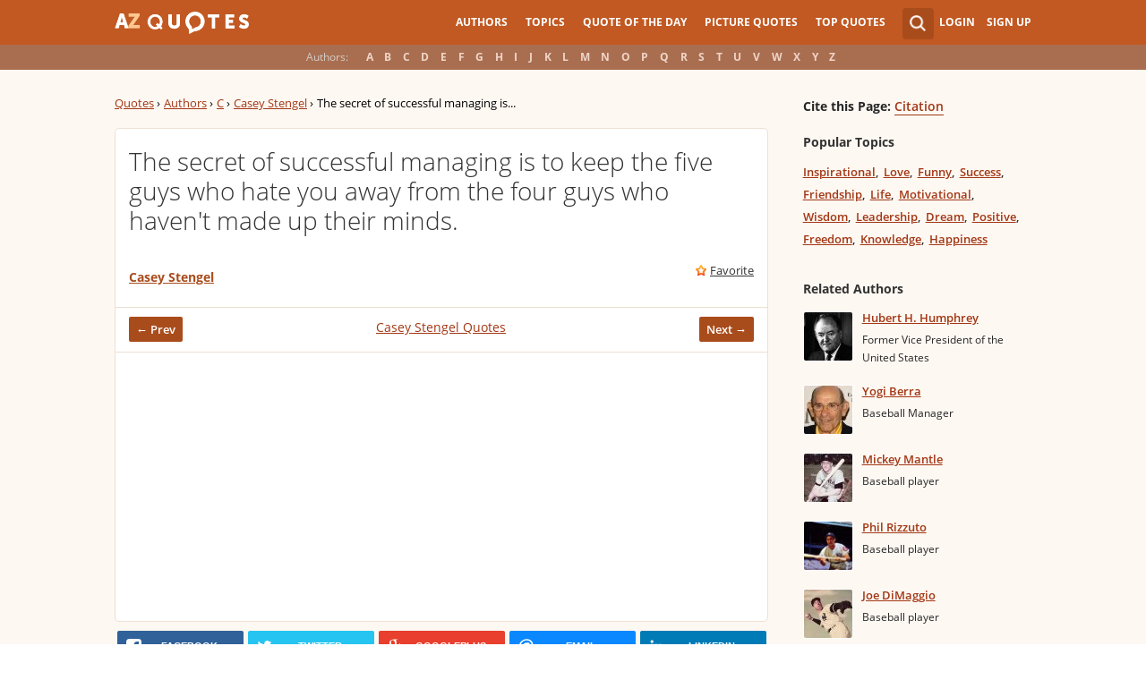

--- FILE ---
content_type: text/html; charset=UTF-8
request_url: https://www.azquotes.com/quote/282658
body_size: 9934
content:
<!DOCTYPE html>
<html prefix="og: http://ogp.me/ns#">
 <head>
  <meta charset="utf-8">
  <title>Casey Stengel quote: The secret of successful managing is to keep the five...</title>
 <meta name="description" content="The secret of successful managing is to keep the five guys who hate you away from the four guys who... - Casey Stengel quotes at AZquotes.com">
 <meta property="og:site_name" content="A-Z Quotes">
 <meta property="og:title" content="Casey Stengel Quote">
 <meta property="og:type" content="article">
 <meta property="og:url" content="https://www.azquotes.com/quote/282658">
 <meta property="og:description" content="The secret of successful managing is to keep the five guys who hate you away from the four guys who haven't made up their minds.">
 <meta property="og:image" content="https://www.azquotes.com/picture-quotes/quote-the-secret-of-successful-managing-is-to-keep-the-five-guys-who-hate-you-away-from-the-casey-stengel-28-26-58.jpg">
 <meta property="og:image:type" content="image/jpeg">
 <meta property="twitter:card" content="summary_large_image">
 <meta property="twitter:title" content="Casey Stengel Quote">
 <meta property="twitter:description" content="The secret of successful managing is to keep the five guys who hate you away from the four guys who">
 <meta property="twitter:domain" content="www.azquotes.com">
 <meta property="twitter:image:src" content="https://www.azquotes.com/picture-quotes/quote-the-secret-of-successful-managing-is-to-keep-the-five-guys-who-hate-you-away-from-the-casey-stengel-28-26-58.jpg">
 <meta property="og:image:width" content="920">
 <meta property="og:image:height" content="433">
 <link rel="icon" type="image/png" href="https://www.azquotes.com/favicon.png">
 <meta name="viewport" content="width=device-width,initial-scale=1, minimum-scale=1, maximum-scale=1, user-scalable=1">	

 <link rel="preload" href="/public2/opensans/ops/DXI1ORHCpsQm3Vp6mXoaTRUOjZSKWg4xBWp_C_qQx0o.woff2" as="font" type="font/woff2" crossorigin>
 <link rel="preload" href="/public2/opensans/ops/u-WUoqrET9fUeobQW7jkRVtXRa8TVwTICgirnJhmVJw.woff2" as="font" type="font/woff2" crossorigin>
 <link rel="preload" href="/public2/opensans/ops/MTP_ySUJH_bn48VBG8sNShUOjZSKWg4xBWp_C_qQx0o.woff2" as="font" type="font/woff2" crossorigin>
 <link rel="preload" href="/public2/opensans/ops/k3k702ZOKiLJc3WVjuplzBUOjZSKWg4xBWp_C_qQx0o.woff2" as="font" type="font/woff2" crossorigin>

 

 

 <link rel="stylesheet" href="/public2/css/style.min3.css?v=1.6" type="text/css">
 <style>
  .test-a{width:1%}
  @media screen and (min-width: 960px) {
   .leftcol{float: left;margin-right: -294px;width: 100%;}
   .leftcol-inner {padding-right: 294px;}
   .rightcol{float: right;width: 300px;margin-left: -10px;}
   .block{padding:0.4em 0em 1.4em 3.1em;}
   .pager.pg-margin { margin-right:0px;padding-right:0px; }
   .s-picture .simple_picture { width: 95%; }
   .s-picture .icons-quote { margin-right:0px; }
  }
 </style>
 

<script defer type="text/javascript" src="/public2/js/full3.min.js"></script>

 
 
 
 <script defer type="text/javascript" src="/public2/pages-js/quote.js?v=1.4"></script>
 
 
 <style>
#cookie-alert{
	position:fixed;bottom:0;z-index:10000;width:100%;text-align:left;margin-bottom:0;color:#000;background-color:#fff3cd;border-left:0;border-right:0;border-bottom:0;border-top:3px solid #f57c00;border-radius:0;
	
	/*display:unset!important;*/
	
	font-family: "Helvetica Neue",Helvetica,Arial,sans-serif;
    font-size: 14px;
    line-height: 1.42857143;
	-webkit-box-sizing: border-box;
    -moz-box-sizing: border-box;
    box-sizing: border-box;
}

@media screen and (min-width:1600px){
	#cookie-alert{
		padding-right:200px;
		padding-left:200px;
	}
}

#close-cookie-alert{
	margin-top:10px;
	width:50px;
    background: #C25922;
    border-color: #00c19a;
	text-decoration: none;
	box-shadow: 0 1px 1px rgba(0,0,0,.1);
	display: inline-block;
    padding: 6px 12px;
    margin-bottom: 0;
    font-size: 14px;
    font-weight: 400;
    line-height: 1.42857143;
    text-align: center;
    white-space: nowrap;
    vertical-align: middle;
	touch-action: manipulation;
	cursor: pointer;
	user-select: none;
	border: 1px solid transparent;
	border-radius: 4px;
    overflow: visible;
	color:white;
	box-sizing: border-box;
	-webkit-appearance: button;
	-webkit-user-select: none;
	-moz-user-select: none;
	-ms-user-select: none;
	-ms-touch-action: manipulation;
	background-image: none;
}

/*#close-cookie-alert:hover {
    background: #703C24; 
}*/

#close-cookie-alert.floated{margin-top:0;position:absolute;right:10px;bottom:16px}

#close-cookie-alert.floated:hover {
    background: #703C24; 
}

.alert {
	padding:15px;
	margin-bottom:20px;
	border:1px solid transparent;
	border-radius:4px
}
.alert-dismissable,
.alert-dismissible {
	padding-right:35px
}
.alert-dismissable .close,
.alert-dismissible .close {
	position:relative;
	top:-2px;
	right:-21px;
	color:inherit
}
.alert-success {
	color:#3c763d;
	background-color:#dff0d8;
	border-color:#d6e9c6
}

</style>
 
 </head>
 <body>
  <div id="wrap">
	  
  	  
	  
   <div id="header-wrap">
    <div id="menu">
     <div class="wrapper" >
      <div class="logo">
       <a href="/"></a>
      </div>
      <div class="account">
       <div class="search_wrapper">
        <a href="#" class="collapse">&nbsp;</a>
        <div class="s_form">
         <form action="/search_results.html" class="search" method="GET">
          <input name="query" placeholder="example: funny quotes" type="text" value="" class="ui-autocomplete-input" autocomplete="off">
          <input type="reset">
          <input type="submit" value="">
          <div class="search-result-sur" style="display:none;"></div>
         </form>
        </div>
       </div>
       <div class="user">
        <a href="#" class="login">Login</a>
        <a href="#" class="signup">Sign Up</a>
       </div>
      </div>		
      <div class="mainmenu">
       <a href="#" id="showhide"></a>
       <a href="#" class="az"></a>
       <ul>
        <li><a href="/quotes/authors.html">Authors</a></li>
        <li><a href="/quotes/topics/index.html">Topics</a></li>
        <li><a href="/quote_of_the_day.html">Quote of the Day</a></li>
        <li><a href="/picturequotes">Picture Quotes</a></li>
        <li><a href="/top_quotes.html">Top Quotes</a></li>
       </ul>
      </div>
     </div>
    </div>
    <div class="alp">
     <div class="wrapper">
      <div class="title">Authors:</div>
      <ul class="authors">
       <li class="active choose"><a href="#">Choose...</a></li>
       <li><a href="/quotes/authors/a/">A</a></li>
       <li><a href="/quotes/authors/b/">B</a></li>
       <li><a href="/quotes/authors/c/">C</a></li>
       <li><a href="/quotes/authors/d/">D</a></li>
       <li><a href="/quotes/authors/e/">E</a></li>
       <li><a href="/quotes/authors/f/">F</a></li>
       <li><a href="/quotes/authors/g/">G</a></li>
       <li><a href="/quotes/authors/h/">H</a></li>
       <li><a href="/quotes/authors/i/">I</a></li>
       <li><a href="/quotes/authors/j/">J</a></li>
       <li><a href="/quotes/authors/k/">K</a></li>
       <li><a href="/quotes/authors/l/">L</a></li>
       <li><a href="/quotes/authors/m/">M</a></li>
       <li><a href="/quotes/authors/n/">N</a></li>
       <li><a href="/quotes/authors/o/">O</a></li>
       <li><a href="/quotes/authors/p/">P</a></li>
       <li><a href="/quotes/authors/q/">Q</a></li>
       <li><a href="/quotes/authors/r/">R</a></li>
       <li><a href="/quotes/authors/s/">S</a></li>
       <li><a href="/quotes/authors/t/">T</a></li>
       <li><a href="/quotes/authors/u/">U</a></li>
       <li><a href="/quotes/authors/v/">V</a></li>
       <li><a href="/quotes/authors/w/">W</a></li>
       <li><a href="/quotes/authors/x/">X</a></li>
       <li><a href="/quotes/authors/y/">Y</a></li>
       <li><a href="/quotes/authors/z/">Z</a></li>
      </ul>
     </div>
    </div>	
   </div>


<div id="container-wrap">
 <div id="Container">
  <div id="content" class="content_inner">
   <div class="wrapper clearfix">
    <div class="leftcol quotations">
     <div class="leftcol-inner">
      <div xmlns:v="http://rdf.data-vocabulary.org/#" class="breadcrumb breadcrumb-quote bc-aside">
       <span typeof="v:Breadcrumb"><a href="/" rel="v:url" property="v:title">Quotes</a> ›</span>
       <span typeof="v:Breadcrumb"><a href="/quotes/authors.html" rel="v:url" property="v:title">Authors</a> ›</span>
       <span typeof="v:Breadcrumb"><a href="/quotes/authors/c/" rel="v:url" property="v:title">C</a> ›</span>
       <span typeof="v:Breadcrumb"><a href="/author/14081-Casey_Stengel" rel="v:url" property="v:title">Casey Stengel</a> ›</span>
       <span>The secret of successful managing is...</span>
      </div>
      <ul class="list-quotes list-one-quote">
       <li>
        <div data-id="282658" class="wrap-block">
		
		
         <p class="single-quote">The secret of successful managing is to keep the five guys who hate you away from the four guys who haven't made up their minds.</p>
		 		 
         <div class="author">
                        <a href="/author/14081-Casey_Stengel">Casey Stengel</a>
            
         </div>
         <div class="icons wrap-ico">
          <a class="save" href="#" rel="nofollow" onclick="save(282658, $(this));return false;">Favorite</a>
          <!-- <a class="report" href="#" rel="nofollow" onclick="report($(this));return false;">Report</a> -->
         </div>
                                    <!-- INJECTING SOURCES INFO -->

                                            <!-- INJECTING SOURCES -->
                                                                                                                                    <!-- INJECTING SOURCES -->
                                            <!-- INJECTING AZ3 SOURCES-->
                                                                                        <!-- INJECTING AZ3 SOURCES-->
                                                                        <!-- INJECTING SOURCES INFO -->
         <div class="center c-bottom">
          <a href="/quote/282652" class="prev">← Prev</a>
<a href="/author/14081-Casey_Stengel">Casey Stengel Quotes</a>          <a href="/quote/282641" class="next">Next →</a>
          <span class="clear"></span>
         </div>
         
         <div style="margin: 11px -15px 0px -15px;border-top: 1px solid #ede0d3;padding-top: 10px;">
          <script async src="//pagead2.googlesyndication.com/pagead/js/adsbygoogle.js"></script>
          <!-- azquotes_quote -->
          <ins class="adsbygoogle ads_quote"
            style="display:block;height:280px;"
            data-ad-client="ca-pub-4225178227804431"
            data-ad-slot="2629355906"
            data-ad-format="auto"></ins>
          <script>
          (adsbygoogle = window.adsbygoogle || []).push({});
          </script>
         </div>
        </div>
       </li>
      </ul>
      <center>
<div class="share-container rrclearfix">
<ul class="rrssb-buttons rrclearfix">
<li class="rrssb-facebook">
<a href="https://www.facebook.com/sharer/sharer.php?u=https://www.azquotes.com/quote/282658" class="rrpopup">
<span class="rrssb-icon">
<svg version="1.1" xmlns="https://www.w3.org/2000/svg" xmlns:xlink="https://www.w3.org/1999/xlink" x="0px" y="0px" width="28px" height="28px" viewBox="0 0 28 28" enable-background="new 0 0 28 28" xml:space="preserve">
<path d="M27.825,4.783c0-2.427-2.182-4.608-4.608-4.608H4.783c-2.422,0-4.608,2.182-4.608,4.608v18.434
c0,2.427,2.181,4.608,4.608,4.608H14V17.379h-3.379v-4.608H14v-1.795c0-3.089,2.335-5.885,5.192-5.885h3.718v4.608h-3.726
c-0.408,0-0.884,0.492-0.884,1.236v1.836h4.609v4.608h-4.609v10.446h4.916c2.422,0,4.608-2.188,4.608-4.608V4.783z"/>
</svg>
</span>
<span class="rrssb-text">facebook</span>
</a>
</li>
<li class="rrssb-twitter">
<a href="https://twitter.com/home?status=Casey+Stengel+quote%3A+The+secret+of+successful+managing+is+to+keep+the+five...+https%3A%2F%2Fwww.azquotes.com%2Fquote%2F282658" class="rrpopup">
<span class="rrssb-icon">
<svg version="1.1" xmlns="https://www.w3.org/2000/svg" xmlns:xlink="https://www.w3.org/1999/xlink" x="0px" y="0px"
 width="28px" height="28px" viewBox="0 0 28 28" enable-background="new 0 0 28 28" xml:space="preserve">
<path d="M24.253,8.756C24.689,17.08,18.297,24.182,9.97,24.62c-3.122,0.162-6.219-0.646-8.861-2.32
c2.703,0.179,5.376-0.648,7.508-2.321c-2.072-0.247-3.818-1.661-4.489-3.638c0.801,0.128,1.62,0.076,2.399-0.155
C4.045,15.72,2.215,13.6,2.115,11.077c0.688,0.275,1.426,0.407,2.168,0.386c-2.135-1.65-2.729-4.621-1.394-6.965
C5.575,7.816,9.54,9.84,13.803,10.071c-0.842-2.739,0.694-5.64,3.434-6.482c2.018-0.623,4.212,0.044,5.546,1.683
c1.186-0.213,2.318-0.662,3.329-1.317c-0.385,1.256-1.247,2.312-2.399,2.942c1.048-0.106,2.069-0.394,3.019-0.851
C26.275,7.229,25.39,8.196,24.253,8.756z"/>
</svg>
   </span>
<span class="rrssb-text">twitter</span>
</a>
</li>
<li class="rrssb-googleplus">
<a href="https://plus.google.com/share?url=https://www.azquotes.com/quote/282658" class="rrpopup">
<span class="rrssb-icon">
<svg version="1.1" xmlns="https://www.w3.org/2000/svg" xmlns:xlink="https://www.w3.org/1999/xlink" x="0px" y="0px" width="28px" height="28px" viewBox="0 0 28 28" enable-background="new 0 0 28 28" xml:space="preserve">
<g>
<g>
<path d="M14.703,15.854l-1.219-0.948c-0.372-0.308-0.88-0.715-0.88-1.459c0-0.748,0.508-1.223,0.95-1.663
c1.42-1.119,2.839-2.309,2.839-4.817c0-2.58-1.621-3.937-2.399-4.581h2.097l2.202-1.383h-6.67c-1.83,0-4.467,0.433-6.398,2.027
C3.768,4.287,3.059,6.018,3.059,7.576c0,2.634,2.022,5.328,5.604,5.328c0.339,0,0.71-0.033,1.083-0.068
c-0.167,0.408-0.336,0.748-0.336,1.324c0,1.04,0.551,1.685,1.011,2.297c-1.524,0.104-4.37,0.273-6.467,1.562
c-1.998,1.188-2.605,2.916-2.605,4.137c0,2.512,2.358,4.84,7.289,4.84c5.822,0,8.904-3.223,8.904-6.41
c0.008-2.327-1.359-3.489-2.829-4.731H14.703z M10.269,11.951c-2.912,0-4.231-3.765-4.231-6.037c0-0.884,0.168-1.797,0.744-2.511
c0.543-0.679,1.489-1.12,2.372-1.12c2.807,0,4.256,3.798,4.256,6.242c0,0.612-0.067,1.694-0.845,2.478
c-0.537,0.55-1.438,0.948-2.295,0.951V11.951z M10.302,25.609c-3.621,0-5.957-1.732-5.957-4.142c0-2.408,2.165-3.223,2.911-3.492
c1.421-0.479,3.25-0.545,3.555-0.545c0.338,0,0.52,0,0.766,0.034c2.574,1.838,3.706,2.757,3.706,4.479
c-0.002,2.073-1.736,3.665-4.982,3.649L10.302,25.609z"/>
<polygon points="23.254,11.89 23.254,8.521 21.569,8.521 21.569,11.89 18.202,11.89 18.202,13.604 21.569,13.604 21.569,17.004
23.254,17.004 23.254,13.604 26.653,13.604 26.653,11.89  "/>
</g>
</g>
</svg>
</span>
<span class="rrssb-text">googleplus</span>
</a>
</li>
<li class="rrssb-email">
<a href="mailto:?subject=Casey Stengel quote: The secret of successful managing is to keep the five...&amp;body=https://www.azquotes.com/quote/282658">
<span class="rrssb-icon">
<svg xmlns="https://www.w3.org/2000/svg" xmlns:xlink="https://www.w3.org/1999/xlink" version="1.1" x="0px" y="0px" width="28px" height="28px" viewBox="0 0 28 28" enable-background="new 0 0 28 28" xml:space="preserve">
<g>
<path d="M20.111 26.147c-2.336 1.051-4.361 1.401-7.125 1.401c-6.462 0-12.146-4.633-12.146-12.265 c0-7.94 5.762-14.833 14.561-14.833c6.853 0 11.8 4.7 11.8 11.252c0 5.684-3.194 9.265-7.399 9.3 c-1.829 0-3.153-0.934-3.347-2.997h-0.077c-1.208 1.986-2.96 2.997-5.023 2.997c-2.532 0-4.361-1.868-4.361-5.062 c0-4.749 3.504-9.071 9.111-9.071c1.713 0 3.7 0.4 4.6 0.973l-1.169 7.203c-0.388 2.298-0.116 3.3 1 3.4 c1.673 0 3.773-2.102 3.773-6.58c0-5.061-3.27-8.994-9.303-8.994c-5.957 0-11.175 4.673-11.175 12.1 c0 6.5 4.2 10.2 10 10.201c1.986 0 4.089-0.43 5.646-1.245L20.111 26.147z M16.646 10.1 c-0.311-0.078-0.701-0.155-1.207-0.155c-2.571 0-4.595 2.53-4.595 5.529c0 1.5 0.7 2.4 1.9 2.4 c1.441 0 2.959-1.828 3.311-4.087L16.646 10.068z"/>
</g>
</svg>
</span>
<span class="rrssb-text">email</span>
</a>
</li>
<li class="rrssb-linkedin">
<a href="https://www.linkedin.com/shareArticle?mini=true&amp;url=https://www.azquotes.com/quote/282658&amp;title=Casey%20Stengel%20quote:%20The%20secret%20of%20successful%20managing%20is%20to%20keep%20the%20five...&amp;summary=The%20secret%20of%20successful%20managing%20is%20to%20keep%20the%20five%20guys%20who%20hate%20you%20away%20from%20the%20four%20guys%20who...%20-%20Casey%20Stengel%20quotes%20at%20AZquotes.com" class="rrpopup">
<span class="rrssb-icon">
<svg version="1.1" xmlns="https://www.w3.org/2000/svg" xmlns:xlink="https://www.w3.org/1999/xlink" x="0px" y="0px" width="28px" height="28px" viewBox="0 0 28 28" enable-background="new 0 0 28 28" xml:space="preserve">
<path d="M25.424,15.887v8.447h-4.896v-7.882c0-1.979-0.709-3.331-2.48-3.331c-1.354,0-2.158,0.911-2.514,1.803
c-0.129,0.315-0.162,0.753-0.162,1.194v8.216h-4.899c0,0,0.066-13.349,0-14.731h4.899v2.088c-0.01,0.016-0.023,0.032-0.033,0.048
h0.033V11.69c0.65-1.002,1.812-2.435,4.414-2.435C23.008,9.254,25.424,11.361,25.424,15.887z M5.348,2.501
c-1.676,0-2.772,1.092-2.772,2.539c0,1.421,1.066,2.538,2.717,2.546h0.032c1.709,0,2.771-1.132,2.771-2.546
C8.054,3.593,7.019,2.501,5.343,2.501H5.348z M2.867,24.334h4.897V9.603H2.867V24.334z"/>
</svg>
</span>
<span class="rrssb-text">linkedin</span>
</a>
</li>
</ul>
</div>      </center>

      <div class="hot-topics topics">
       <h3>Topics</h3>
       <ul>
        <li><a href="/quotes/topics/success.html" class="name">Success</a></li>
        <li><a href="/quotes/topics/successful.html" class="name">Successful</a></li>
        <li><a href="/quotes/topics/secret.html" class="name">Secret</a></li>
        <li><a href="/quotes/topics/guy.html" class="name">Guy</a></li>
        <li><a href="/quotes/topics/hate.html" class="name">Hate</a></li>
        <li><a href="/quotes/topics/hate-you.html" class="name">Hate You</a></li>
        <li><a href="/quotes/topics/mind.html" class="name">Mind</a></li>
        <li><a href="/quotes/topics/baseball.html" class="name">Baseball</a></li>
        <li><a href="/quotes/topics/boss.html" class="name">Boss</a></li>
        <li><a href="/quotes/topics/management.html" class="name">Management</a></li>
        <li><a href="/quotes/topics/four.html" class="name">Four</a></li>
        <li><a href="/quotes/topics/made.html" class="name">Made</a></li>
        <li><a href="/quotes/topics/sports.html" class="name">Sports</a></li>
        <li><a href="/quotes/topics/five.html" class="name">Five</a></li>
        <li><a href="/quotes/topics/havens.html" class="name">Havens</a></li>
        <li><a href="/quotes/topics/managers.html" class="name">Managers</a></li>
        <li><a href="/quotes/topics/boss-day.html" class="name">Boss Day</a></li>
        <li><a href="/quotes/topics/good-boss.html" class="name">Good Boss</a></li>
        <li><a href="/quotes/topics/boss's-day.html" class="name">Boss's Day</a></li>
        <li><a href="/quotes/topics/funny-boss.html" class="name">Funny Boss</a></li>
        <li><a href="/quotes/topics/happy-boss-day.html" class="name">Happy Boss Day</a></li>
        <li><a href="/quotes/topics/funny-boss-day.html" class="name">Funny Boss Day</a></li>
        <li><a href="/quotes/topics/national-boss-day.html" class="name">National Boss Day</a></li>
       </ul>
       <div class="clear"></div>
      </div>


      <div class="s-picture">
       <div class="icons wrap-ico icons-quote" data-id="282658">
        <a class="to-picture create-picture" href="#" rel="nofollow">create your own picture</a>
       </div>

       <div class="addthis_toolbox addthis_floating_style addthis_32x32_style" style="left:-8px;top:27px; position:absolute; background-color: transparent;">
        <a class="addthis_button_pinterest_share"></a>
        <a class="addthis_button_facebook"></a>
        <a class="addthis_button_twitter"></a>
        <a class="addthis_button_google_plusone_share"></a>
        <a class="addthis_button_compact"></a>
       </div>

       <img class="simple_picture at_include" src="https://www.azquotes.com/picture-quotes/quote-the-secret-of-successful-managing-is-to-keep-the-five-guys-who-hate-you-away-from-the-casey-stengel-28-26-58.jpg" alt="The secret of successful managing is to keep the five guys who hate you away from the four guys who haven't made up their minds. - Casey Stengel" title="The secret of successful managing is to keep the five guys who hate you away from the four guys who haven't made up their minds. - Casey Stengel">

       
       <div class="pager pg-margin">
        <ul>
         <li class="prev fl"><a href="/quote/282652">← Prev</a></li>
         <li class="next fr"><a href="/quote/282641">Next →</a></li>
        </ul>
        <div class="clear"></div>
       </div>
       <span class="embed_h3">Embed:</span><input id="embed">
      </div>
     </div>
    </div>
    <div class="rightcol profile quote">
     <div class='block profile-block'>
      <div class='content'>
       <div class='citation'><span style="">Cite this Page:</span> <a href="/citation/quote/282658">Citation</a></div>
       <div class="topics">
        <h3 class="quote-page">Popular Topics</h3>
        <ul>
         <li><a href="/quotes/topics/inspirational.html" class="name">Inspirational</a></li>
         <li><a href="/quotes/topics/love.html" class="name">Love</a></li>
         <li><a href="/quotes/topics/funny.html" class="name">Funny</a></li>
         <li><a href="/quotes/topics/success.html" class="name">Success</a></li>
         <li><a href="/quotes/topics/friendship.html" class="name">Friendship</a></li>
         <li><a href="/quotes/topics/life.html" class="name">Life</a></li>
         <li><a href="/quotes/topics/motivational.html" class="name">Motivational</a></li>
         <li><a href="/quotes/topics/wisdom.html" class="name">Wisdom</a></li>
         <li><a href="/quotes/topics/leadership.html" class="name">Leadership</a></li>
         <li><a href="/quotes/topics/dream.html" class="name">Dream</a></li>
         <li><a href="/quotes/topics/positive.html" class="name">Positive</a></li>
         <li><a href="/quotes/topics/freedom.html" class="name">Freedom</a></li>
         <li><a href="/quotes/topics/knowledge.html" class="name">Knowledge</a></li>
         <li><a href="/quotes/topics/happiness.html" class="name">Happiness</a></li>
        </ul>
       </div>
       <span class="clear"></span>
       
       <div class='related-block top-author'>
        <h3 class="quote-page">Related Authors</h3>
        <div class='content'> 
<ul class='list-author'>
 <li>
  <a href='/author/7042-Hubert_H_Humphrey'>
     <img alt='' class='img' src='/public/pictures/authors/46/50/4650831b8122ada98bf8dd1ef5a10d6b/c_52a1e4bc97f74_thumb.jpg'>
     </a>
  <div class='people'>
   <a class='name' href='/author/7042-Hubert_H_Humphrey'>Hubert H. Humphrey</a>
   <span class="clear"></span>
   <span class="post">Former Vice President of the United States</span>
  </div>
 </li>
 <li>
  <a href='/author/1321-Yogi_Berra'>
     <img alt='' class='img' src='/public/pictures/authors/15/c1/15c1ff5ec72a53750432637e8f60c793/c_52a1e422a1a53_thumb.jpg'>
     </a>
  <div class='people'>
   <a class='name' href='/author/1321-Yogi_Berra'>Yogi Berra</a>
   <span class="clear"></span>
   <span class="post">Baseball Manager</span>
  </div>
 </li>
 <li>
  <a href='/author/9418-Mickey_Mantle'>
     <img alt='' class='img' src='/public/pictures/authors/6b/60/6b6016aab29b5f9b6c72f0a584bf64c9/c_52a1e4fb204ab_thumb.jpg'>
     </a>
  <div class='people'>
   <a class='name' href='/author/9418-Mickey_Mantle'>Mickey Mantle</a>
   <span class="clear"></span>
   <span class="post">Baseball player</span>
  </div>
 </li>
 <li>
  <a href='/author/27273-Phil_Rizzuto'>
     <img alt='' class='img' src='/public/pictures/authors/37/9a/379a4051de84ec36998a0c69ddbce15a/c_547584d3a2242_phil_rizzuto_thumb.jpg'>
     </a>
  <div class='people'>
   <a class='name' href='/author/27273-Phil_Rizzuto'>Phil Rizzuto</a>
   <span class="clear"></span>
   <span class="post">Baseball player</span>
  </div>
 </li>
 <li>
  <a href='/author/3931-Joe_DiMaggio'>
     <img alt='' class='img' src='/public/pictures/authors/2f/75/2f759f90d92ebf90b7311f213fa61532/c_52a1e46730817_thumb.jpg'>
     </a>
  <div class='people'>
   <a class='name' href='/author/3931-Joe_DiMaggio'>Joe DiMaggio</a>
   <span class="clear"></span>
   <span class="post">Baseball player</span>
  </div>
 </li>
 <li>
  <a href='/author/26211-Gil_Hodges'>
     <img alt='' class='img' src='/public/pictures/authors/25/b5/25b526488c13787e251e06ada1ecf500/c_54757af0889f0_gil_hodges_thumb.jpg'>
     </a>
  <div class='people'>
   <a class='name' href='/author/26211-Gil_Hodges'>Gil Hodges</a>
   <span class="clear"></span>
   <span class="post">Baseball Manager</span>
  </div>
 </li>
 <li>
  <a href='/author/4247-Leo_Durocher'>
     <img alt='' class='img' src='/public/pictures/authors/a8/db/a8dbfee44b834ee5568bd61728f60bcc/c_52a1e477883e0_thumb.jpg'>
     </a>
  <div class='people'>
   <a class='name' href='/author/4247-Leo_Durocher'>Leo Durocher</a>
   <span class="clear"></span>
   <span class="post">Baseball Manager</span>
  </div>
 </li>
</ul>        </div>
       </div>  
   
      </div>
     </div>
    </div>
    <div class="clear"></div>
   </div>
  </div>
 </div>
</div>
<script>
function _send(url, data){
 $.ajax({
  url: url,
  type: "POST",
  data: data,
  cache: false
 });
} 
var lazy = {
 container: [],
 add : function (func, params){
  this.container[this.container.length] = [func, params];
 },
 do : function (){
  if(this.container.length > 0){
   for(var i = 0; i < this.container.length; i++ ){
    var func = this.container[i][0];
    var params = this.container[i][1];
    func.apply({}, params);
   }
  }
 }
};
 document.getElementById("embed").value = '<a href="https://www.azquotes.com/quote/282658" title="Casey Stengel quote"><img src="//www.azquotes.com/picture-quotes/quote-the-secret-of-successful-managing-is-to-keep-the-five-guys-who-hate-you-away-from-the-casey-stengel-28-26-58.jpg" alt="The secret of successful managing is to keep the five guys who hate you away from the four guys who haven\'t made up their minds. - Casey Stengel"></a>';
 dl_addthis = true;
 


defer();
function defer() {
 if (window.jQuery)
  lazy.do();
 else
  setTimeout(function() { defer(); }, 200);
}
</script>
    <style>
        .link_image {vertical-align: top; padding-top: 4px; padding-left: 2px}
        .small_source{font-size: 13px !important; font-weight: 700 !important}
        .list-one-quote .center.c-bottom span.small_source_14{font-size: 12px !important; font-style: italic !important; line-height: 17px !important; color: #3F4857 !important}
        /* .thicker {margin-bottom: -5px} */
        .list-quotes .thicker::after {margin-top: 9px !important}
        .c-fixed {text-align: left !important; }
        .c-fixed:before {margin-bottom: 0px !important; }

        .sources_span {color: #b3b300}
    </style>
<div class='popup' id="send-report">
 <div class='title'>
  <div class="left">
   <h2>Send Report</h2>
  </div>
  <div class="right">	 
   <a class="exit" href="#" id="lexit">&nbsp;</a>
  </div>
 </div>
 <div class="content">
  <div class="wrap">
   <div class='item text' id="sr-result">
    <p id="sr-result-message"></p>
   </div>
   <form action='#' method='POST' id="send-report-form">
    <div id="sr-to-hide">
    <div class='item text'>
     <label for='sr-quote-text'>Quote:</label>
     <p id="sr-quote-text"></p>
    </div>
    <div class='item text'>
     <label for='sr-mistake'>Mistake:</label>
     <div id='sr-mistake' data-value=''>Choose...</div>
     <ol class="sr-mistake-select">
      <li>The author didn't say that</li>
      <li>There is a mistake in the text of this quote</li>
      <li>The quote belongs to another author</li>
      <li>Other error</li>
     </ol>
    </div>
    <div class='item text'>
     <label for='sr-comments'>Comments:</label>
     <textarea id='sr-comments' name='comments'></textarea>
    </div>
    <div class='item text'>
     <label for='sr-email'>Email for contact (not necessary):</label>
     <input type="text" id="sr-email" />
    </div>
    <input id="sr-quote-id" name='quote_id' type='hidden' value='quote_id'>
    </div>
    <input class='button enter' name='s1' type='button' value='Send'>
    <input class='button cancel' name='s2' type='button' value='Cancel'>
   </form>
  </div>   
 </div>
</div>
   <div id="footer-clear"></div>
  </div>
  <div id="footer">
   <div class="fmenu">
    <div class="wrapper">
     <div class="logo">
      <a href="/">

      </a>
     </div>
     <div id='fmenu-clear'  class="clear"></div>
     <div class="footmenu-2">
      <div class="col-sm-10">
       <div class="row">
        <div class="col-xs-3">
         <ul class="flinklist">
          <li><a href="/quotes/authors.html" >Authors</a></li>
          <li><a href="/quotes/topics/index.html" >Topics</a></li>
          <li><a href="/picturequotes" >Picture Quotes</a></li>
          <li><a href="/quote_of_the_day.html" >Quote of the Day</a></li>
         </ul>
        </div>
        <div class="col-xs-3">
         <ul class="flinklist">
          <li><a rel="nofollow" href="/link/index.html" >Javascript and RSS feeds</a></li>
          <li><a rel="nofollow" href="/link/wordpress_plugin.html" >WordPress plugin</a></li>
	<li><a href="https://www.azquotes.es" >ES Version AZQuotes.ES</a></li>



         </ul>
        </div>
        <div class="col-xs-3">
         <ul class="flinklist">
          <li><a rel="nofollow" href="/about.html" >About Us</a></li>
		  <li><a rel="nofollow" href="/contacts.html" >Contact Us</a></li>
          <!--<li><a rel="nofollow" href="/submit.html" >Submit Quotes</a></li>-->
          <li><a  rel="nofollow" href="/terms_of_use.html" >Terms</a></li>
		  <li><a  rel="nofollow" href="/policy.html" >Privacy Policy</a></li>
         </ul>
        </div>
       </div>	
      </div>
     </div>   
    </div>
   </div>
  </div>
  <!-- popups -->
  <div id="grey-bg"></div>
  <div class="popup" id="login">
   <div class="title">
    <div class="left">
     <h2>Login with your account</h2>
    </div>
    <div class="right">	 
     <a class="create" href="#">Create an Account</a>
     <a class="exit" href="#" id="lexit">&nbsp;</a>
    </div>
   </div>
   <div class="left">
    <div class="wrap">
     <form action="#" method="POST" id="login-form">
      <div class="item">
       <label for="l-email">Email:</label>
       <input id="l-email" name="email" type="text" value="">
      </div>
      <div class="item">
       <label for="l-password">Password:</label>
       <input id="l-password" name="password" type="password" value="">
       <div class="desc">
        <a href="#">Forgot Password?</a>
       </div>
      </div>
      <input class="button enter" name="s1" type="button" value="Login">
      <input class="button cancel" name="s2" type="button" value="Cancel">
     </form>
    </div>
   </div>
   <div class="right">
    <div class="wrap">
     <p>or simply:</p>
     <div id="LoginButton">
     </div>
    </div>
   </div>
  </div>

  <div class="popup" id="sign">
   <div class="title">
    <div class="left">
     <h2>Create account</h2>
    </div>
    <div class="right">	 
     Have an account? <a class="create" href="#" id="signup">Sign in</a>
     <a class="exit" href="#" id="lexit">&nbsp;</a>
    </div>
   </div>
   <div class="left">
    <div class="wrap">
     <form action='#' method='POST' id='signup-form'>
      <div class='item'>
       <label for='fullname'>Full Name:</label>
       <input id='fullname' name='fullname' type='text' value=''>
      </div>
      <div class='item'>
       <label for='s-email'>E-mail:</label>
       <input id='s-email' name='email' type='text' value=''>
      </div>
      <div class='item'>
       <label for='s-password'>Password:</label>
       <input id='s-password' name='password' type='password' value=''>
      </div>
      <input class='button enter' name='s1' type='button' value='Register'>
      <input class='button cancel' name='s2' type='button' value='Cancel'>
     </form>
    </div>
   </div>
   <div class="right">
    <div class="wrap">
     <p>or simply:</p>
     <div id="LoginButton-su">
     </div>
    </div>
   </div>
  </div>
  
  <div class='popup' id='recovery'>
   <div class="title">
    <div class="left">
     <h2>Find Your Account</h2>
    </div>
    <div class="right">	 
     <a class="exit" href="#" id="lexit">&nbsp;</a>
    </div>
   </div>
   <div class="content">
    <div class="wrap">
     <form action='#' method='POST' id='recovery-form'>
      <div class='item'>
       <label for='r-email'>E-mail:</label>
       <input id='r-email' name='email' type='text' value=''>
      </div>
      <input class='button enter' name='s1' type='button' value='OK'>
      <input class='button cancel' name='s2' type='button' value='Cancel'>
     </form>
    </div>
   </div>
  </div>
  <div id="fb-root"></div>

  <!-- END popups -->
    
  <script>
   (function(i,s,o,g,r,a,m){i['GoogleAnalyticsObject']=r;i[r]=i[r]||function(){
   (i[r].q=i[r].q||[]).push(arguments)},i[r].l=1*new Date();a=s.createElement(o),
   m=s.getElementsByTagName(o)[0];a.async=1;a.src=g;m.parentNode.insertBefore(a,m)
   })(window,document,'script','//www.google-analytics.com/analytics.js','ga');

   ga('create', 'UA-18397997-5', 'azquotes.com');
   
            
   
       
   
   
      
   
    
   ga('send', 'pageview');
  </script>
    
  
    <script defer type="text/javascript" src="/public/js/common-share.js"></script>
  
  <script type="text/javascript">
   if(typeof dl_addthis != 'undefined' && dl_addthis == true){
    var addthis_config = addthis_config||{};
    addthis_config.ui_show_promo = false;
    addthis_config.data_track_addressbar = false;
    addthis_config.image_include = "at_include";

    var script = document.createElement('script');
    script.type='text/javascript';
    script.src='//s7.addthis.com/js/300/addthis_widget.js#pubid=ra-4d81f3c834598824';

    document.head.appendChild(script);
   }
  </script>
  
  
  

<script type="text/javascript">
	function setCookie__(name, value, expires, path, domain, secure) {
		expires instanceof Date ? expires = expires.toGMTString() : typeof(expires) == 'number' && (expires = (new Date(+(new Date) + expires * 1e3)).toGMTString());
		var r = [name + "=" + escape(value)], s, i;
		for(i in s = {expires: expires, path: path, domain: domain}){
			s[i] && r.push(i + "=" + s[i]);
		}
		return secure && r.push("secure"), document.cookie = r.join(";"), true;
	}
	function getCookie__(name) {
		var cookie = " " + document.cookie;
		var search = " " + name + "=";
		var setStr = null;
		var offset = 0;
		var end = 0;
		if (cookie.length > 0) {
			offset = cookie.indexOf(search);
			if (offset != -1) {
				offset += search.length;
				end = cookie.indexOf(";", offset)
				if (end == -1) {
					end = cookie.length;
				}
				setStr = unescape(cookie.substring(offset, end));
			}
		}
		return(setStr);
	}
	function checkCookie(){
		if(!getCookie__('cookie_policy')){
			var elem = document.getElementById('cookie-alert');
			if(elem){
				elem.style.display = 'block';
			}
		}
	}
	function setCP(){
		setCookie__('cookie_policy', 1, (3600 * 24 * 365));
		var elem = document.getElementById('cookie-alert');
		if(elem){
			elem.style.display = 'none';
		}
	}
	checkCookie();
</script>

  
  </body>
</html>
<script>
  function ready() {
    console.log( 'DOM �����' );
	//(adsbygoogle = window.adsbygoogle || []).push({}); 
  }

  document.addEventListener("DOMContentLoaded", ready);
</script>



<script type="text/javascript">
  css = document.createElement('link');
  css.rel='stylesheet';
  css.defer = true;
  css.href='https://cdn.jsdelivr.net/npm/tooltipster@4.2.6/dist/css/tooltipster.bundle.min.css';
  document.body.appendChild(css);
</script>


--- FILE ---
content_type: text/html; charset=utf-8
request_url: https://www.google.com/recaptcha/api2/aframe
body_size: 268
content:
<!DOCTYPE HTML><html><head><meta http-equiv="content-type" content="text/html; charset=UTF-8"></head><body><script nonce="CICmSl7v2AbkGUXhOz_pdQ">/** Anti-fraud and anti-abuse applications only. See google.com/recaptcha */ try{var clients={'sodar':'https://pagead2.googlesyndication.com/pagead/sodar?'};window.addEventListener("message",function(a){try{if(a.source===window.parent){var b=JSON.parse(a.data);var c=clients[b['id']];if(c){var d=document.createElement('img');d.src=c+b['params']+'&rc='+(localStorage.getItem("rc::a")?sessionStorage.getItem("rc::b"):"");window.document.body.appendChild(d);sessionStorage.setItem("rc::e",parseInt(sessionStorage.getItem("rc::e")||0)+1);localStorage.setItem("rc::h",'1769482008468');}}}catch(b){}});window.parent.postMessage("_grecaptcha_ready", "*");}catch(b){}</script></body></html>